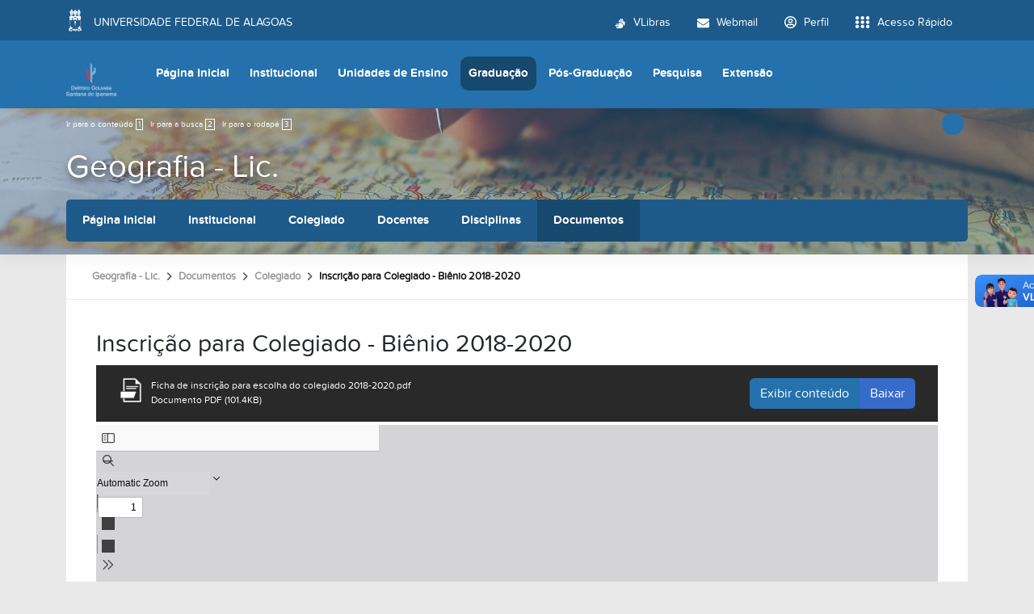

--- FILE ---
content_type: text/html;charset=utf-8
request_url: https://campusdosertao.ufal.br/graduacao/geografia/documentos/colegiado/ficha-de-inscricao-de-chapa-para-colegiados-do-curso-de-geografia-bienio-2018-2020/view
body_size: 8489
content:
<!DOCTYPE html>
<html class="h-100" lang="pt-br">
<head><meta http-equiv="Content-Type" content="text/html; charset=UTF-8">
	<title>Inscrição para Colegiado - Biênio 2018-2020 — Campus do Sertão</title>
	<meta name="viewport" content="width=device-width, initial-scale=1.0">

	<link rel="shortcut icon" href="/++theme++ufal.tema.unidade/++plone++ufalprofile/favicons/favicon.ico">
    <link rel="apple-touch-icon" sizes="57x57" href="/++theme++ufal.tema.unidade/++plone++ufalprofile/favicons/apple-touch-icon-57x57.png">
    <link rel="apple-touch-icon" sizes="114x114" href="/++theme++ufal.tema.unidade/++plone++ufalprofile/favicons/apple-touch-icon-114x114.png">
    <link rel="apple-touch-icon" sizes="72x72" href="/++theme++ufal.tema.unidade/++plone++ufalprofile/favicons/apple-touch-icon-72x72.png">
    <link rel="apple-touch-icon" sizes="144x144" href="/++theme++ufal.tema.unidade/++plone++ufalprofile/favicons/apple-touch-icon-144x144.png">
    <link rel="apple-touch-icon" sizes="60x60" href="/++theme++ufal.tema.unidade/++plone++ufalprofile/favicons/apple-touch-icon-60x60.png">
    <link rel="apple-touch-icon" sizes="120x120" href="/++theme++ufal.tema.unidade/++plone++ufalprofile/favicons/apple-touch-icon-120x120.png">
    <link rel="apple-touch-icon" sizes="76x76" href="/++theme++ufal.tema.unidade/++plone++ufalprofile/favicons/apple-touch-icon-76x76.png">
    <link rel="apple-touch-icon" sizes="152x152" href="/++theme++ufal.tema.unidade/++plone++ufalprofile/favicons/apple-touch-icon-152x152.png">
    <link rel="icon" type="image/png" href="/++theme++ufal.tema.unidade/++plone++ufalprofile/favicons/favicon-192x192.png" sizes="192x192">
    <link rel="icon" type="image/png" href="/++theme++ufal.tema.unidade/++plone++ufalprofile/favicons/favicon-160x160.png" sizes="160x160">
    <link rel="icon" type="image/png" href="/++theme++ufal.tema.unidade/++plone++ufalprofile/favicons/favicon-96x96.png" sizes="96x96">
    <link rel="icon" type="image/png" href="/++theme++ufal.tema.unidade/++plone++ufalprofile/favicons/favicon-16x16.png" sizes="16x16">
    <link rel="icon" type="image/png" href="/++theme++ufal.tema.unidade/++plone++ufalprofile/favicons/favicon-32x32.png" sizes="32x32">
    <meta name="msapplication-TileColor" content="#CE0000">
    <meta name="msapplication-TileImage" content="++plone++ufalprofile/favicons/mstile-144x144.png">
    <meta name="msapplication-square70x70logo" content="++plone++ufalprofile/favicons/mstile-70x70.png">
    <meta name="msapplication-square150x150logo" content="++plone++ufalprofile/favicons/mstile-150x150.png">
    <meta name="msapplication-wide310x150logo" content="++plone++ufalprofile/favicons/mstile-310x150.png">
    <meta name="msapplication-square310x310logo" content="++plone++ufalprofile/favicons/mstile-310x130.png">

<meta charset="utf-8"><meta name="twitter:card" content="summary"><meta property="og:site_name" content="Campus do Sertão"><meta property="og:title" content="Inscrição para Colegiado - Biênio 2018-2020"><meta property="og:type" content="website"><meta property="og:description" content=""><meta property="og:url" content="https://campusdosertao.ufal.br/graduacao/geografia/documentos/colegiado/ficha-de-inscricao-de-chapa-para-colegiados-do-curso-de-geografia-bienio-2018-2020/view"><meta property="og:image" content="https://campusdosertao.ufal.br/@@site-logo/logo-sertao.png"><meta property="og:image:type" content="image/png"><meta name="viewport" content="width=device-width, initial-scale=1.0"><meta name="generator" content="Plone - https://plone.org/"><link rel="canonical" href="https://campusdosertao.ufal.br/graduacao/geografia/documentos/colegiado/ficha-de-inscricao-de-chapa-para-colegiados-do-curso-de-geografia-bienio-2018-2020"><link rel="mask-icon" href="https://campusdosertao.ufal.br/favicon.ico"><link href="https://campusdosertao.ufal.br/@@search" rel="search" title="Buscar neste site"><link data-bundle="plone-fullscreen" href="https://campusdosertao.ufal.br/++webresource++ac83a459-aa2c-5a45-80a9-9d3e95ae0847/++plone++static/plone-fullscreen/fullscreen.css" media="all" rel="stylesheet" type="text/css"><link data-bundle="ufalprofile" href="https://campusdosertao.ufal.br/++webresource++bd356ff7-0ed7-522b-8443-56a8b2762624/++plone++ufalprofile/build/profile.css" media="all" rel="stylesheet" type="text/css"><link data-bundle="diazo" href="https://campusdosertao.ufal.br/++webresource++3e323ac5-7817-5b48-8bb3-bc231faff228/++theme++ufal.tema.unidade/css/unidade.min.css" media="all" rel="stylesheet" type="text/css"><style>:root{
--ufal-un-main: #2571AD;
--ufal-un-secondary: #1d5a8a;
--ufal-un-link: #fff;
--ufal-un-third: #17486e;
}</style><script data-bundle="plone-fullscreen" integrity="sha384-yAbXscL0aoE/0AkFhaGNz6d74lDy9Cz7PXfkWNqRnFm0/ewX0uoBBoyPBU5qW7Nr" src="https://campusdosertao.ufal.br/++webresource++6aa4c841-faf5-51e8-8109-90bd97e7aa07/++plone++static/plone-fullscreen/fullscreen.js"></script><script data-bundle="plone" integrity="sha384-s9w7/piubkE2KsJ6l60bLpJZ0mAKu3LX+ZxSZ5wuMN2IATRZbynL5ya5fNghx9Yx" src="https://campusdosertao.ufal.br/++webresource++52798d28-e2f5-52a6-8c1e-0d2f84ec7125/++plone++static/bundle-plone/bundle.min.js"></script><script data-bundle="ufalprofile" integrity="sha384-OiqS2gltSQCMIYEFvwjugMdpwkdagZO63ygbGa9MojlrDqAn6s/SZVUO/3A4FkOS" src="https://campusdosertao.ufal.br/++webresource++eac9e2b8-6141-5f53-921f-16edcd25dd85/++plone++ufalprofile/build/profile.js"></script><script data-bundle="diazo" integrity="sha384-7jHNkN199+cgX4oYpIbixR23HgaHcnimh3f5bSEjNSkndb+EeA81tJtMx5N+rf2d" src="https://campusdosertao.ufal.br/++webresource++e48ab131-dfbd-59e0-8220-715b27a377cc/++theme++ufal.tema.unidade/js/unidade.js"></script></head>
<body id="visual-portal-wrapper" class="course-layout col-content frontend icons-off portaltype-file section-graduacao site-Plone subsection-geografia subsection-geografia-documentos subsection-geografia-documentos-colegiado template-preview_view thumbs-on userrole-anonymous viewpermission-view" dir="ltr" data-base-url="https://campusdosertao.ufal.br/graduacao/geografia/documentos/colegiado/ficha-de-inscricao-de-chapa-para-colegiados-do-curso-de-geografia-bienio-2018-2020" data-view-url="https://campusdosertao.ufal.br/graduacao/geografia/documentos/colegiado/ficha-de-inscricao-de-chapa-para-colegiados-do-curso-de-geografia-bienio-2018-2020/view" data-portal-url="https://campusdosertao.ufal.br" data-i18ncatalogurl="https://campusdosertao.ufal.br/plonejsi18n" data-pat-pickadate='{"date": {"selectYears": 200}, "time": {"interval": 5 } }' data-pat-plone-modal='{"actionOptions": {"displayInModal": false}}'><section id="portal-toolbar"></section><div class="outer-wrapper flex-grow-1 d-flex flex-column">
        <div id="header">
            <div class="container">
                <div class="row">
                    <div class="col-12">
                        <div class="site-actions">
                            
                            
                            
                        </div>
                    </div>
                </div>
                <div class="row">
                    <div class="col-12">
                        <div class="navigation">
                            <div class="identification me-4">
                                <a id="portal-logo" title="Campus do Sertão" href="https://campusdosertao.ufal.br">
                                    <div id="portal-title">
  <img alt="Campus do Sertão" src="https://campusdosertao.ufal.br/@@site-logo/logo-sertao.png" title="Campus do Sertão"></div>
                                <div id="portal-abbr">SERTÃO</div></a>
                            </div>
                            <div class="toggles d-none">
                                <button class="navToggle" type="button" aria-label="Expandir Menu" aria-controls="mainNavDropDown" aria-expanded="false">
                                    <i class="fa-solid fa-bars" aria-hidden="true"></i>
                                </button>
                                <button class="searchToggle" data-bs-toggle="modal" data-bs-target="#searchModal" aria-label="Buscar">
                                    <i class="fa fa-search" aria-hidden="true"></i>
                                </button>
                            </div>
                            <div class="siteNav mainNav pat-navigationmarker" id="mainNavDropDown">
                                <ul>
    <li class="index_html nav-item"><a href="https://campusdosertao.ufal.br" class="state-None nav-link">Página Inicial</a></li><li class="institucional has_subtree nav-item"><a href="https://campusdosertao.ufal.br/institucional" class="state-published nav-link" aria-haspopup="true">Institucional</a><input id="navitem-institucional" type="checkbox" class="opener"><label for="navitem-institucional" role="button" aria-label="Institucional"></label><ul class="has_subtree dropdown"><li class="historico nav-item"><a href="https://campusdosertao.ufal.br/institucional/historico" class="state-published nav-link">Histórico</a></li><li class="localizacao nav-item"><a href="https://campusdosertao.ufal.br/institucional/localizacao" class="state-published nav-link">Localização</a></li><li class="equipe nav-item"><a href="https://campusdosertao.ufal.br/institucional/equipe" class="state-published nav-link">Equipe</a></li><li class="contato nav-item"><a href="https://campusdosertao.ufal.br/institucional/contato" class="state-published nav-link">Contatos</a></li><li class="setores-administrativos-apoio-academico nav-item"><a href="https://campusdosertao.ufal.br/institucional/setores-administrativos-apoio-academico" class="state-published nav-link">Setores e Órgãos de Apoio</a></li><li class="editais nav-item"><a href="https://campusdosertao.ufal.br/institucional/editais" class="state-published nav-link">Editais</a></li><li class="informes nav-item"><a href="https://campusdosertao.ufal.br/institucional/informes" class="state-published nav-link">Informes</a></li><li class="calendario-academico nav-item"><a href="https://campusdosertao.ufal.br/institucional/calendario-academico" class="state-published nav-link">Calendário Acadêmico</a></li><li class="politica-estudantil nav-item"><a href="https://campusdosertao.ufal.br/institucional/politica-estudantil" class="state-published nav-link">Política Estudantil</a></li><li class="documentos nav-item"><a href="https://campusdosertao.ufal.br/institucional/documentos" class="state-published nav-link">Documentos</a></li><li class="mapa-de-salas-aulas nav-item"><a href="https://campusdosertao.ufal.br/institucional/mapa-de-salas-aulas" class="state-published nav-link">Mapa de salas (aulas)</a></li><li class="restaurante-universitario nav-item"><a href="https://campusdosertao.ufal.br/institucional/restaurante-universitario" class="state-published nav-link">Restaurante Universitário</a></li><li class="reserva-de-espacos nav-item"><a href="https://campusdosertao.ufal.br/institucional/reserva-de-espacos" class="state-published nav-link">Agenda de Espaços</a></li><li class="solicitacao-de-transporte nav-item"><a href="https://campusdosertao.ufal.br/institucional/solicitacao-de-transporte" class="state-published nav-link">Solicitação de transporte</a></li><li class="conselho-provisorio-do-campus-do-sertao nav-item"><a href="https://campusdosertao.ufal.br/institucional/conselho-provisorio-do-campus-do-sertao" class="state-published nav-link">Conselho Provisório do Campus do Sertão</a></li><li class="transparencia-do-campus nav-item"><a href="https://campusdosertao.ufal.br/institucional/transparencia-do-campus" class="state-published nav-link">Transparência do Campus</a></li></ul></li><li class="unidades-de-ensino has_subtree nav-item"><a href="https://campusdosertao.ufal.br/unidades-de-ensino" class="state-published nav-link" aria-haspopup="true">Unidades de Ensino</a><input id="navitem-unidades-de-ensino" type="checkbox" class="opener"><label for="navitem-unidades-de-ensino" role="button" aria-label="Unidades de Ensino"></label><ul class="has_subtree dropdown"><li class="delmiro-gouveia nav-item"><a href="https://campusdosertao.ufal.br/unidades-de-ensino/delmiro-gouveia" class="state-published nav-link">Delmiro Gouveia</a></li><li class="santana-do-ipanema nav-item"><a href="https://campusdosertao.ufal.br/unidades-de-ensino/santana-do-ipanema" class="state-published nav-link">Santana do Ipanema</a></li></ul></li><li class="graduacao has_subtree nav-item"><a href="https://campusdosertao.ufal.br/graduacao" class="state-published nav-link" aria-haspopup="true">Graduação</a><input id="navitem-graduacao" type="checkbox" class="opener"><label for="navitem-graduacao" role="button" aria-label="Graduação"></label><ul class="has_subtree dropdown"><li class="licenciatura-em-ciencias-pril nav-item"><a href="https://campusdosertao.ufal.br/graduacao/licenciatura-em-ciencias-pril" class="state-published nav-link">Ciências - Lic. (Prilei)</a></li><li class="ciencias-contabeis nav-item"><a href="https://campusdosertao.ufal.br/graduacao/ciencias-contabeis" class="state-published nav-link">Ciências Contábeis</a></li><li class="ciencias-economicas nav-item"><a href="https://campusdosertao.ufal.br/graduacao/ciencias-economicas" class="state-published nav-link">Ciências Econômicas</a></li><li class="engenharia-civil nav-item"><a href="https://campusdosertao.ufal.br/graduacao/engenharia-civil" class="state-published nav-link">Engenharia Civil</a></li><li class="engenharia-de-producao nav-item"><a href="https://campusdosertao.ufal.br/graduacao/engenharia-de-producao" class="state-published nav-link">Engenharia de Produção</a></li><li class="geografia nav-item"><a href="https://campusdosertao.ufal.br/graduacao/geografia" class="state-published nav-link">Geografia - Lic.</a></li><li class="historia-licenciatura nav-item"><a href="https://campusdosertao.ufal.br/graduacao/historia-licenciatura" class="state-published nav-link">História - Lic.</a></li><li class="letras nav-item"><a href="https://campusdosertao.ufal.br/graduacao/letras" class="state-published nav-link">Letras/Português - Lic.</a></li><li class="licenciatura-em-letras-2013-portugues-pril nav-item"><a href="https://campusdosertao.ufal.br/graduacao/licenciatura-em-letras-2013-portugues-pril" class="state-published nav-link">Letras/Português - Lic. (Prilei)</a></li><li class="pedagogia nav-item"><a href="https://campusdosertao.ufal.br/graduacao/pedagogia" class="state-published nav-link">Pedagogia - Lic</a></li><li class="pedagogia-pril nav-item"><a href="https://campusdosertao.ufal.br/graduacao/pedagogia-pril" class="state-published nav-link">Pedagogia -Lic. (Prilei)</a></li><li class="horario-de-aula-mapa-de-salas nav-item"><a href="https://campusdosertao.ufal.br/graduacao/horario-de-aula-mapa-de-salas" class="state-published nav-link">Horário de aula/Mapa de Salas</a></li><li class="ofertas-academicas-dos-cursos-2023-1 nav-item"><a href="https://campusdosertao.ufal.br/graduacao/ofertas-academicas-dos-cursos-2023-1" class="state-published nav-link">Ofertas acadêmicas dos cursos (2026.1)</a></li><li class="formularios-1 nav-item"><a href="https://campusdosertao.ufal.br/graduacao/formularios-1" class="state-published nav-link">Formulários</a></li><li class="calendario-academico nav-item"><a href="https://campusdosertao.ufal.br/graduacao/calendario-academico" class="state-published nav-link">Calendário Acadêmico</a></li><li class="calendario-academico-pril nav-item"><a href="https://campusdosertao.ufal.br/graduacao/calendario-academico-pril" class="state-published nav-link">Calendário Acadêmico (PRIL)</a></li><li class="manual-de-procedimentos-academicos nav-item"><a href="https://campusdosertao.ufal.br/graduacao/manual-de-procedimentos-academicos" class="state-published nav-link">Guia Acadêmico</a></li><li class="colacao-de-grau nav-item"><a href="https://campusdosertao.ufal.br/graduacao/colacao-de-grau" class="state-published nav-link">Colação de Grau</a></li></ul></li><li class="pos-graduacao has_subtree nav-item"><a href="https://campusdosertao.ufal.br/pos-graduacao" class="state-published nav-link" aria-haspopup="true">Pós-Graduação</a><input id="navitem-pos-graduacao" type="checkbox" class="opener"><label for="navitem-pos-graduacao" role="button" aria-label="Pós-Graduação"></label><ul class="has_subtree dropdown"><li class="gestao-educacional-especializacao nav-item"><a href="https://campusdosertao.ufal.br/pos-graduacao/gestao-educacional-especializacao" class="state-published nav-link">Gestão Educacional</a></li><li class="especializacao-em-ensino-tecnologias-e-formacao-humana-2013-entefor nav-item"><a href="https://campusdosertao.ufal.br/pos-graduacao/especializacao-em-ensino-tecnologias-e-formacao-humana-2013-entefor" class="state-published nav-link">Ensino, Tecnologias e Formação Humana</a></li><li class="ensino-de-lingua-e-literatura nav-item"><a href="https://campusdosertao.ufal.br/pos-graduacao/ensino-de-lingua-e-literatura" class="state-published nav-link">Ensino da Língua Portuguesa e Literatura</a></li><li class="cultura-patrimonio-e-identidade-indigena-especializacao nav-item"><a href="https://campusdosertao.ufal.br/pos-graduacao/cultura-patrimonio-e-identidade-indigena-especializacao" class="state-published nav-link">Cultura, Patrimônio e Identidades Indígenas</a></li></ul></li><li class="pesquisa has_subtree nav-item"><a href="https://campusdosertao.ufal.br/pesquisa" class="state-published nav-link" aria-haspopup="true">Pesquisa</a><input id="navitem-pesquisa" type="checkbox" class="opener"><label for="navitem-pesquisa" role="button" aria-label="Pesquisa"></label><ul class="has_subtree dropdown"><li class="grupos-de-pesquisa nav-item"><a href="https://campusdosertao.ufal.br/pesquisa/grupos-de-pesquisa" class="state-published nav-link">Grupos de Pesquisa</a></li><li class="nucleos-de-pesquisa nav-item"><a href="https://campusdosertao.ufal.br/pesquisa/nucleos-de-pesquisa" class="state-published nav-link">Núcleos de Pesquisa</a></li><li class="laboratorios nav-item"><a href="https://campusdosertao.ufal.br/pesquisa/laboratorios" class="state-published nav-link">Laboratórios</a></li><li class="programas nav-item"><a href="https://campusdosertao.ufal.br/pesquisa/programas" class="state-published nav-link">Programas</a></li><li class="revista-cientifica-do-campus-do-sertao nav-item"><a href="https://campusdosertao.ufal.br/pesquisa/revista-cientifica-do-campus-do-sertao" class="state-published nav-link">Revistas Científicas do Campus do Sertão</a></li></ul></li><li class="extensao has_subtree nav-item"><a href="https://campusdosertao.ufal.br/extensao" class="state-published nav-link" aria-haspopup="true">Extensão</a><input id="navitem-extensao" type="checkbox" class="opener"><label for="navitem-extensao" role="button" aria-label="Extensão"></label><ul class="has_subtree dropdown"><li class="programas nav-item"><a href="https://campusdosertao.ufal.br/extensao/programas" class="state-published nav-link">Programas</a></li><li class="copy_of_colegiado nav-item"><a href="https://campusdosertao.ufal.br/extensao/copy_of_colegiado" class="state-published nav-link">Projetos</a></li><li class="cursos-de-extensao nav-item"><a href="https://campusdosertao.ufal.br/extensao/cursos-de-extensao" class="state-published nav-link">Cursos de Extensão</a></li><li class="serie-historica-acoes-de-extensao nav-item"><a href="https://campusdosertao.ufal.br/extensao/serie-historica-acoes-de-extensao" class="state-published nav-link">Série Histórica - Ações de Extensão</a></li><li class="eventos nav-item"><a href="https://campusdosertao.ufal.br/extensao/eventos" class="state-published nav-link">Eventos</a></li><li class="horario-e-contato-da-coordenacao-de-extensao-1 nav-item"><a href="https://campusdosertao.ufal.br/extensao/horario-e-contato-da-coordenacao-de-extensao-1" class="state-published nav-link">Horário e Contato da Coordenação de Extensão</a></li></ul></li>
  </ul>
                                <a href="/++theme++ufal.tema.unidade/" class="close" title="Fechar menu">
                                    <span class="fa fa-times" aria-hidden="true"></span>
                                </a>
                                <div class="toggles align-self-center me-2">
                                    <button class="searchToggle d-none d-lg-block" data-bs-toggle="modal" data-bs-target="#searchModal" aria-label="Buscar">
                                        <i class="fa fa-search" aria-hidden="true"></i>
                                    </button>
                                </div>                                
                            </div>
                        </div>
                    </div>
                </div>
            </div>
        </div>

        <div id="course-header" style="background-image:url(https://campusdosertao.ufal.br/graduacao/geografia/@@download-capa)">
            <div class="container">
                <div class="row">
                    <div class="col-12 d-flex">
                        <ul id="accessibility">
                            <li>
                                <a accesskey="1" href="#content" id="link-conteudo">
                                    Ir para o conteúdo
                                    <span>1</span>
                                </a>
                            </li>
                            <li>
                                <a accesskey="2" href="#searchGadget_form" class="searchToggle" id="link-buscar">
                                    Ir para a busca
                                    <span>2</span>
                                </a>
                            </li>
                            <li>
                                <a accesskey="3" href="#footer" id="link-rodape">
                                    Ir para o rodapé
                                    <span>3</span>
                                </a>
                            </li>
                        </ul>
                        <a href="https://sistemas.ufal.br/cas/login?service=https%3A%2F%2Fcampusdosertao.ufal.br%2Fcas_login%3Fcame_from%3Dhttps%3A%2F%2Fcampusdosertao.ufal.br%2Fgraduacao%2Fgeografia%2Fdocumentos%2Fcolegiado%2Fficha-de-inscricao-de-chapa-para-colegiados-do-curso-de-geografia-bienio-2018-2020%2Fview" id="personaltools-login" title="Acessar">
                            <i class="fa-solid fa-arrow-right-to-bracket" aria-hidden="true"></i>
                        </a>
                        
                    </div>
                </div>
            
    <div class="row">
        <div class="sub-wrapper">
            <div class="course-id flex-column flex-sm-row">
                <div class="d-flex flex-sm-grow-1 flex-column flex-lg-row">
                    <h1 class="curso-titulo flex-md-grow-1 text-center text-sm-start">
                        <a href="https://campusdosertao.ufal.br/graduacao/geografia">Geografia - Lic.</a>
                    </h1>
                    
                </div>
                
                <div class="mobile-actions">
                    <button class="navToggle" type="button" aria-label="Expandir Menu" aria-controls="secondaryNavDropDown" aria-expanded="false">
                        <i class="fa-solid fa-bars" aria-hidden="true"></i>
                    </button>
                </div>
                
            </div>
            <div id="secondaryNavDropDown" class="siteNav secondaryNav pat-navigationmarker">
                <ul>
                    <li class="index_html nav-item"><a href="https://campusdosertao.ufal.br/graduacao/geografia" class="state-None nav-link">Página Inicial</a></li><li class="institucional has_subtree nav-item"><a href="https://campusdosertao.ufal.br/graduacao/geografia/institucional" class="state-None nav-link" aria-haspopup="true">Institucional</a><input id="navitem-institucional" type="checkbox" class="opener"><label for="navitem-institucional" role="button" aria-label="Institucional"></label><ul class="has_subtree dropdown"><li class="nde nav-item"><a href="https://campusdosertao.ufal.br/graduacao/geografia/institucional/nde" class="state-published nav-link">NDE</a></li><li class="grupos-de-estudo nav-item"><a href="https://campusdosertao.ufal.br/graduacao/geografia/institucional/grupos-de-estudo" class="state-published nav-link">Grupos de Pesquisa/Estudo/Núcleo</a></li><li class="estagio-supervisionado nav-item"><a href="https://campusdosertao.ufal.br/graduacao/geografia/institucional/estagio-supervisionado" class="state-published nav-link">Estágio Supervisionado</a></li><li class="atividades-academico-cientifico-culturais-aacc nav-item"><a href="https://campusdosertao.ufal.br/graduacao/geografia/institucional/atividades-academico-cientifico-culturais-aacc" class="state-published nav-link">Atividades  Acadêmico Científico Culturais (AACC)</a></li><li class="padlet nav-item"><a href="https://campusdosertao.ufal.br/graduacao/geografia/institucional/padlet" class="state-published nav-link">Padlet</a></li><li class="eventos nav-item"><a href="https://campusdosertao.ufal.br/graduacao/geografia/institucional/eventos" class="state-published nav-link">Eventos</a></li><li class="contato nav-item"><a href="https://campusdosertao.ufal.br/graduacao/geografia/institucional/contato" class="state-published nav-link">Contato</a></li><li class="trabalho-de-conclusao-de-curso-tcc nav-item"><a href="https://campusdosertao.ufal.br/graduacao/geografia/institucional/trabalho-de-conclusao-de-curso-tcc" class="state-published nav-link">Trabalho de Conclusão de Curso -TCC</a></li></ul></li><li class="colegiado nav-item"><a href="https://campusdosertao.ufal.br/graduacao/geografia/colegiado" class="state-None nav-link">Colegiado</a></li><li class="docentes nav-item"><a href="https://campusdosertao.ufal.br/graduacao/geografia/docentes" class="state-None nav-link">Docentes</a></li><li class="disciplinas nav-item"><a href="https://campusdosertao.ufal.br/graduacao/geografia/disciplinas" class="state-None nav-link">Disciplinas</a></li><li class="documentos has_subtree nav-item"><a href="https://campusdosertao.ufal.br/graduacao/geografia/documentos" class="state-None nav-link" aria-haspopup="true">Documentos</a><input id="navitem-documentos" type="checkbox" class="opener"><label for="navitem-documentos" role="button" aria-label="Documentos"></label><ul class="has_subtree dropdown"><li class="curso-de-geografia-licenciatura-projeto-pedagogico nav-item"><a href="https://campusdosertao.ufal.br/graduacao/geografia/documentos/curso-de-geografia-licenciatura-projeto-pedagogico/view" class="state- nav-link">Projeto Pedagógico</a></li><li class="resolucoes-1 nav-item"><a href="https://campusdosertao.ufal.br/graduacao/geografia/documentos/resolucoes-1" class="state-published nav-link">Resoluções</a></li><li class="colegiado nav-item"><a href="https://campusdosertao.ufal.br/graduacao/geografia/documentos/colegiado" class="state-published nav-link">Colegiado</a></li><li class="estagio-supervisionado nav-item"><a href="https://campusdosertao.ufal.br/graduacao/geografia/documentos/estagio-supervisionado/view" class="state- nav-link">Estágio Supervisionado</a></li><li class="atividades-academico-cientifico-culturais-aacc nav-item"><a href="https://campusdosertao.ufal.br/graduacao/geografia/documentos/atividades-academico-cientifico-culturais-aacc/view" class="state- nav-link">Atividades  Acadêmico Científico Culturais (AACC)</a></li><li class="referenciais-curriculares-nacionais-dos-cursos-de-bacharelado-e-licenciatura nav-item"><a href="https://campusdosertao.ufal.br/graduacao/geografia/documentos/referenciais-curriculares-nacionais-dos-cursos-de-bacharelado-e-licenciatura/view" class="state- nav-link">Referenciais Curriculares Nacionais</a></li><li class="trabalho-de-conclusao-de-curso-tcc nav-item"><a href="https://campusdosertao.ufal.br/graduacao/geografia/documentos/trabalho-de-conclusao-de-curso-tcc" class="state-published nav-link">Trabalho de conclusão de Curso (TCC)</a></li><li class="normatizacao-de-trabalhos-academicos nav-item"><a href="https://campusdosertao.ufal.br/graduacao/geografia/documentos/normatizacao-de-trabalhos-academicos" class="state-published nav-link">Normatização de Trabalhos Acadêmicos</a></li></ul></li>
                </ul>
                <a href="" class="close" title="Fechar menu">
                    <span class="fa fa-times" aria-hidden="true"></span>
                </a>
            </div>
            
        </div>
    </div>
    <div class="shadow"></div>
</div>
        </div>
    
        <div id="site" class="container flex-grow-1">
            <div id="main" class="row">
                
                <div id="center-column" class="col-xs-12 col-sm-12">
                    <div id="viewlet-above-content">
<nav id="portal-breadcrumbs" aria-label="breadcrumb">
  <div class="container">
    <ol class="breadcrumb">
      <li class="breadcrumb-item"><a href="https://campusdosertao.ufal.br">Página Inicial</a></li>
      
        <li class="breadcrumb-item"><a href="https://campusdosertao.ufal.br/graduacao">Graduação</a></li>
        
      
        <li class="breadcrumb-item"><a href="https://campusdosertao.ufal.br/graduacao/geografia">Geografia - Lic.</a></li>
        
      
        <li class="breadcrumb-item"><a href="https://campusdosertao.ufal.br/graduacao/geografia/documentos">Documentos</a></li>
        
      
        <li class="breadcrumb-item"><a href="https://campusdosertao.ufal.br/graduacao/geografia/documentos/colegiado">Colegiado</a></li>
        
      
        
        <li class="breadcrumb-item active" aria-current="page">Inscrição para Colegiado - Biênio 2018-2020</li>
      
    </ol>
  </div>
</nav>
</div>
                    
                    <article id="content">

            

              <header>

                <div id="viewlet-above-content-title"><span id="social-tags-body" itemscope itemtype="http://schema.org/WebPage" style="display: none">
  <span itemprop="name">Inscrição para Colegiado - Biênio 2018-2020</span>
  <span itemprop="description"></span>
  <span itemprop="url">https://campusdosertao.ufal.br/graduacao/geografia/documentos/colegiado/ficha-de-inscricao-de-chapa-para-colegiados-do-curso-de-geografia-bienio-2018-2020/view</span>
  <span itemprop="image">https://campusdosertao.ufal.br/@@site-logo/logo-sertao.png</span>
</span>
</div>

                
                  <h1>Inscrição para Colegiado - Biênio 2018-2020</h1>

                

                <div id="viewlet-below-content-title">
</div>

                
                  

                

                <div id="viewlet-below-content-description"></div>

              </header>

              <div id="viewlet-above-content-body"></div>

              <div id="content-core">
                
		
            
            <div id="fileview">
                
                <div class="head mb-1 d-flex flex-column flex-lg-row">
                    <div class="name">
						<img class="file-icon" src="++plone++ufalprofile/imgs/file-icon.png" alt="Arquivo">
                        <div class="details" style="display:inline-block; padding:0">
                            Ficha de inscrição para escolha do colegiado 2018-2020.pdf<br>
                            Documento PDF
                            (101.4KB)
                        </div>
                    </div>
                    <div class="btn-group mt-2 mt-lg-0 ms-lg-auto">
                        <a class="btn btn-primary" data-bs-toggle="collapse" href="#fileContents" role="button" aria-expanded="false" aria-controls="fileContents">
                            Exibir conteúdo
                        </a>
                        <a class="btn btn-more-blue" href="https://campusdosertao.ufal.br/graduacao/geografia/documentos/colegiado/ficha-de-inscricao-de-chapa-para-colegiados-do-curso-de-geografia-bienio-2018-2020/@@download/file/Ficha%20de%20inscri%C3%A7%C3%A3o%20para%20escolha%20do%20colegiado%202018-2020.pdf">Baixar</a>
                    </div>
                </div>

                <pre id="fileContents" class="collapse" style="white-space: pre-wrap" aria-label="Conteúdo textual do arquivo PDF">
                    
                </pre>

                <iframe src="https://campusdosertao.ufal.br/graduacao/geografia/documentos/colegiado/ficha-de-inscricao-de-chapa-para-colegiados-do-curso-de-geografia-bienio-2018-2020/@@viewer" frameborder="0" style="height: calc(100vh - 250px)" class="w-100">
                </iframe>
                
            </div>
        
    
              </div>

              <div id="viewlet-below-content-body">






</div>

            
            
          </article>
                    <div id="viewlet-below-content">






</div>
                </div>
                
            </div>
        </div>
    </div><div id="footer" class="mt-auto">
        <div class="container">
            <div class="row">
                <div class="col-lg-5 mb-4 mb-lg-0">
                    <h4>
                Campus do Sertão
            </h4>
                    <h5>Universidade Federal de Alagoas</h5>
                </div>
                <div class="col-lg-7">
                    <div class="contact"><div class="contact row">
            
            
            <div class="col-lg-4 pb-2">
                <span class="fas fa-map-marker-alt me-2" aria-hidden="true"></span>
                Rodovia AL 145, Km 3, nº 3849<br>
                Cidade Universitária<br>
                Delmiro Gouveia - AL<br>
                CEP:57480-000
            </div>
            
            
            <div class="col-lg-4 pb-2">
                <span class="fas fa-envelope me-2" aria-label="E-mail"></span>
                secretaria@delmiro.ufal.br
            </div>
            <div class="col-lg-4 pb-2">
                <span class="fas fa-phone me-2" aria-label="Telefone"></span>
                (82)3214-1919
            </div>
        </div></div>
                </div>
            </div>
            <div class="row">
                <div class="col-12">
                    <div class="border-top border-secondary text-center mt-3 pt-3">
                        <span>Desenvolvido com o CMS de código aberto</span>
                        <a href="http://www.plone.org" target="_blank">
                            <img src="/++theme++ufal.tema.unidade/++plone++ufalprofile/imgs/plone.png" alt="Plone">
                        </a>
                    </div>
                </div>
            </div>
        </div>
    </div><div id="modals"></div><script>
        (function (w,d,s,o,f,js,fjs) {
            w['barra-ufal']=o;w[o] = w[o] || function () { (w[o].q = w[o].q || []).push(arguments) };
            js = d.createElement(s), fjs = d.getElementsByTagName(s)[0];
            js.id = o; js.src = f; js.async = 1; fjs.parentNode.insertBefore(js, fjs);
        }(window, document, 'script', 'barra', '//barra.ufal.br/widget.js'));
    </script><script async="" src="https://www.googletagmanager.com/gtag/js?id=G-23TEFR2FCG"></script><script>
        window.dataLayer = window.dataLayer || [];
        function gtag(){dataLayer.push(arguments);}
        gtag('js', new Date());

        gtag('config', 'UA-39119199-3');
        gtag('config', 'G-23TEFR2FCG');
    </script><div id="languageModal" class="modal fade" tabindex="-1" aria-labelledby="languageModalLabel" aria-hidden="true">
    <div class="modal-dialog modal-dialog-centered">
        <div class="modal-content">
            <div class="modal-header">
                <h1 class="modal-title fs-5" id="languageModalLabel">Selecione o idioma</h1>
                <button type="button" class="btn-close" data-bs-dismiss="modal" aria-label="Close"></button>
            </div>
            <div class="modal-body p-0"></div>
        </div>
    </div>
</div><div id="searchModal" class="modal fade" tabindex="-1" aria-labelledby="searchModalLabel" aria-hidden="true">
    <div class="modal-dialog modal-lg">
        <div class="modal-content">
            <div class="modal-header">
                <h1 class="modal-title fs-5" id="searchModalLabel">Buscar</h1>
                <button type="button" class="btn-close" data-bs-dismiss="modal" aria-label="Close"></button>
            </div>
            <div class="modal-body d-flex">
                <form class="d-flex pat-livesearch show_images" id="searchGadget_form" action="https://campusdosertao.ufal.br/@@search" role="search" data-pat-livesearch="ajaxUrl:https://campusdosertao.ufal.br/@@ajax-search">

    <label class="hiddenStructure" for="searchGadget">Busca</label>

    <input class="searchField form-control me-2" id="searchGadget" name="SearchableText" placeholder="Buscar no Site" size="18" title="Buscar no Site" type="text">

    <button class="searchButton btn btn-outline-light" type="submit">Buscar</button>

    <div class="hiddenStructure" id="portal-advanced-search">
      <a href="https://campusdosertao.ufal.br/@@search">Busca Avançada…</a>
    </div>

  </form>
                <button type="submit" class="btn btn-primary" form="#searchGadget_form">Buscar</button>
            </div>
        </div>
    </div>
</div></body>
</html>
